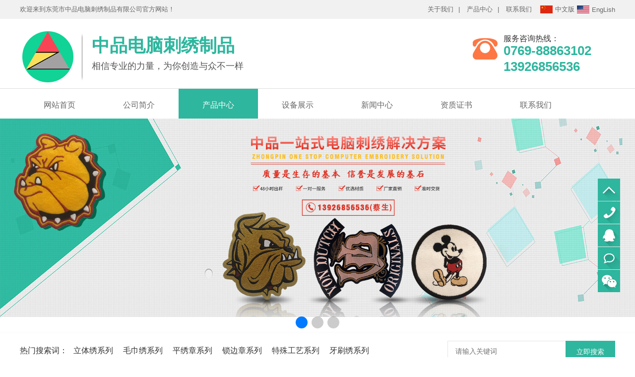

--- FILE ---
content_type: text/html; charset=utf-8
request_url: http://dgzpcx.com/?products_14/83.html
body_size: 6135
content:
<!DOCTYPE html PUBLIC "-//W3C//DTD XHTML 1.0 Transitional//EN" "http://www.w3.org/TR/xhtml1/DTD/xhtml1-transitional.dtd">
<html xmlns="http://www.w3.org/1999/xhtml">
<!--mobanhtml/mconnindex!#"-->
<head>
<meta http-equiv="Content-Type" content="text/html; charset=utf-8" />
<title>立体绣系列4-立体绣系列-牙刷绣，绣花章，毛巾绣，电脑刺绣，东莞市中品电脑刺绣制品有限公司-</title>
<meta name="keywords" content="牙刷绣，绣花章，毛巾绣，电脑刺绣，东莞市中品电脑刺绣制品有限公司">
<meta name="description" content="东莞市中品电脑刺绣制品有限公司(原东莞中原第二电脑绣品厂有限公司）主营牙刷绣，绣花章，毛巾绣，电脑刺绣等业务，现有田岛及百灵达进口绣花机20台，其中特种绣花机10台，平绣机10台。配套汽管烫胶机2台，半自动压烫机2台，自动追踪激光机6台，验针机1台，锁边机1台，折边机2台，设备配套完整。">
<!--mobanhtml/mindexcn!@#"-->
<!--"css"-->

                
                <link charset="utf-8" href="/template/cn/static/css/indexcss.css" rel="stylesheet" type="text/css"  />
                <script language="JavaScript" type="text/javascript" src="/template/cn/static/js/indexjs.js"></script>
                <link href="/template/cn/static/css/headcss.css" rel="stylesheet" type="text/css" />
                <link href="/template/cn/static/css/style.css" rel="stylesheet" type="text/css" />
         
</head>

<body onload="themax();init();">
<!--mobanhtml/mhead!@#"-->
<link href="/template/cn/static/css/allbag.css" rel="stylesheet">



<!--顶部-->
        
    <style>
        .ht-top {background: #f1f1f1;padding:10px 0px;}
        .ht-top-main{width: 1200px;margin: 0px auto;display: flex;justify-content: space-between}
        .ht-top-right span{margin: 0px 10px;}
        .ht-top-right a:hover{color:#2eb69e}
        .head_t span{font-weight: bold;}
        .head_t {width: 225px;}
        .ht-top-right{
            display: flex;
        }
        .ht-top-right-yuyan{
            margin-left: 12px;
            display: flex;
            align-items: center;
            justify-content: center;
        }
        .ht-top-right-yuyan a{
            display: flex;
            align-items: center;
        }
        .ht-top-right a img{
            margin:0px 5px 0px 5px;
        }
    </style>
 <div class="ht-top">
            <div class="ht-top-main">
                <p>欢迎来到东莞市中品电脑刺绣制品有限公司官方网站！</p>
                <div class="ht-top-right">
                        <div class="ht-top-right-nav">
                            
                            <a href="/?aboutus/">关于我们</a><span>|</span>
                            
                            
                            <a href="/?product/">产品中心</a><span>|</span>
                            
                            
                            <a href="/?contact/">联系我们</a>
                            
                        </div>
                        <div class="ht-top-right-yuyan">
                            <a href="/?p=/Do/area&lg=cn"><img src="/template/cn/static/images/cn_ico.jpg" width="25px" alt=""> 中文版</a>
                             <a href="/?p=/Do/area&lg=en"><img src="/template/cn/static/images/en_ico.jpg" width="25px" alt=""> EngLish</a>
                        </div>
                </div>
            </div>
    </div>

<!---抬头--->
<div id="head_bg">
    <div class="head box">
<div class="head_l fl"><a href="/"><img src="/static/upload/image/20191225/1577242361732219.png" alt="东莞市中品电脑刺绣制品有限公司" /></a></div>
<div class="head_w fl"><p>中品电脑刺绣制品</p>
<span>相信专业的力量，为你创造与众不一样</span></div>
<div class="head_t fr"><p>服务咨询热线：</p>
<span>0769-88863102 <br />
    13926856536</span>
</div>

    </div>
</div>
<div class="clear"></div>




<!---导航--->
<div class="nav_bg">
    <div id="nav" class="box">
        <ul>
            <li  style="background:none;" ><a href="/">网站首页</a></li>
            
            <li ><a href="/?aboutus/">公司简介</a></li>
            
            <li class="a_nav"><a href="/?product/">产品中心</a></li>
            
            <li ><a href="/?list_20/">设备展示</a></li>
            
            <li ><a href="/?article/">新闻中心</a></li>
            
            <li ><a href="/?cases_36/">资质证书</a></li>
            
            <li ><a href="/?contact/">联系我们</a></li>
            
        </ul>

    </div>
</div>
<div class="clear"></div>


<!---幻灯片--->
<script type="text/javascript" src="/template/cn/static/js/jquery-1.7.2.min.js"></script>

    <link rel="stylesheet" href="/template/cn/static/css/swiper.min.css">
<script src="/template/cn/static/js/swiper.min.js"></script>
<div class="swiper-container swiper-container_banner">
    <style>
    .swiper-pagination-bullet {padding: 8px;}
    </style>
    <div class="swiper-wrapper ">
            
            <div class="swiper-slide">
                    <img src="/static/upload/image/20191224/1577175493114706.jpg" width="100%">
            </div>
            
            <div class="swiper-slide">
                    <img src="/static/upload/image/20210427/1619487540226543.jpg" width="100%">
            </div>
            
            <div class="swiper-slide">
                    <img src="/static/upload/image/20210427/1619487373835156.jpg" width="100%">
            </div>
                
    </div>
    <div class="swiper-pagination"></div>
  </div>
  <script>
  var mySwiper = new Swiper('.swiper-container_banner', {
            autoplay: {
            delay: 5000,//1秒切换一次
        },
        loop:true,
        pagination :{
        el: '.swiper-pagination',
        clickable :true,
    }
  })
  
    
        mySwiper.el.onmouseleave = function(){
        mySwiper.autoplay.start();
        }
        mySwiper.el.onmouseover = function(){
        mySwiper.autoplay.stop();
        }
  </script>



<!--搜索-->
    <div id="search_bg">
        <div id="search" class="box">
    
            <div class="search_01">
                <div class="fl"></div><span>热门搜索词：</span>
                
                <a href="/?products_14/" title="立体绣系列">立体绣系列</a>
                
                <a href="/?products_15/" title="毛巾绣系列">毛巾绣系列</a>
                
                <a href="/?products_16/" title="平绣章系列">平绣章系列</a>
                
                <a href="/?products_17/" title="锁边章系列">锁边章系列</a>
                
                <a href="/?products_18/" title="特殊工艺系列">特殊工艺系列</a>
                
                <a href="/?products_19/" title="牙刷绣系列">牙刷绣系列</a>
                
            </div>
    
    
            <div class="search-d fr">
                <form  action="/?search/"  method="get">
                    <div class="search-bg">
                        <input name="keyword" id="infoname" class="search-bgp" placeholder="请输入关键词"  required/></div>
    
                    <div class="search-i"><input  type="submit" class="search-ip" alt="搜索" value="立即搜索" /></div>
                    <script>
                        document.onreadystatechange = loadFromCookie;
    
                        function loadFromCookie() {
                            if (document.readyState == "complete") {
                                var reg = /key_word=([^;]+)/img;
                                var mc = reg.exec(document.cookie);
                                if (mc && mc.length >= 1) document.getElementById("infoname").value = decodeURIComponent(mc[1]);
                            }
                        }
    
                    </script>
                </form>
            </div>
    
        </div>
        <div class="clear"></div>
    </div>
    
    <div class="clear"></div>
<div class="clear"></div>


    <div class="container">
        <div class="left-div">
            <div class="left-nav">
                <div class="left-title">
                        <h3>新闻资讯</h3>
                        <p></p>
                </div>
                <ul>
                    
                    <li><a href="/?company/" title="公司动态">公司动态</a></li>
                    
                    <li><a href="/?industry/" title="行业动态">行业动态</a></li>
                    
                    <li><a href="/?news_13/" title="常见问题">常见问题</a></li>
                    
                </ul>
            </div>
            <div class="lianxi">
        <div class="left-title">
                <h3>联系我们</h3>
                <p></p>
        </div>
    <ul>
        <li><img src="/template/cn/static/images/lianxi.jpg" width="100%" alt=""></li>
        <li>地址：广东省东莞市沙田镇杨公洲村猴皇洲东路5号</li>
        <li>服务热线：0769-88863102 / 0769-88863103</li>
        <li>联系电话：13926856536</li>
        <li>联系人：蔡先生</li>
        <li>邮箱：cyemb2005@126.com</li>
    </ul>
</div>
        </div>
        <style>
            .procontent{padding: 20px;}
            .pro-top {display: flex;justify-content: space-between;width: 80%;margin: 0px auto;margin-top: 30px;}
            .pro-top-left {width: 40%;}
            .pro-top-left img{border: 1px solid #ddd}
            .pro-top-right{width: 55%}
            .pro-top-right h3{font-size: 18px;color:#232323;padding-bottom: 8px;}
            .pro-top-right p{line-height: 2;border-top: 1px solid #ddd;border-bottom: 1px solid #ddd;padding:6px 0px;margin-bottom: 25px;}
            .pro-top-right a{background: #2eb69e;color:#fff;padding: 8px 25px;font-size: 15px;}
            .pro-top-right a:hover{background: #f85115}
            .pro-xq {margin-top:60px;border-bottom: 1px solid #999;padding-bottom: 5px;}
            .pro-xq span{color:#fff;background: #999;padding: 6px 15px;}
            .pro-cont {padding-top: 25px;font-size: 15px;line-height: 2}
            .pro-cont img{max-width: 100%!important}
        </style>
        <div class="right-div">
            <div class="procontent">
                <div class="pro-top">
                    <div class="pro-top-left">
                        <img src="/static/upload/image/20191225/1577240397449042.jpg" width="100%" alt="">
                    </div>
                    <div class="pro-top-right">
                        <h3>立体绣系列4</h3>
                        <p>
                                公司业务主要涉及手袋、服装、帽子、鞋片、毛巾绣、立体绣、空心绣、牙刷绣、绣花章等，我司秉承以“质量求生存，以信誉求发展”的经营理念，-直以创新、求实、高效的企业文化为指导方针为各客户服务
                        </p>
                        <a href="tencent://message/?v=1&amp;uin=88886666&amp;site=qq&amp;menu=yes" target="_blank">立即咨询</a>
                    </div>
                </div>
                <div class="pro-xq">
                    <span>产品详情</span>
                </div>

                <div class="pro-cont">
                    <p style="text-align:center"><img src="/static/upload/image/20191225/1577240397449042.jpg"/></p><p><br/></p>
                </div>
            </div>
        </div>
    </div>


<!--mobanhtml/copy!@#"-->
    ﻿

<div class="footWrap">
        <div class="footer box">
            <div class="f_left fl">
                <div class="f_wz fl">东莞市中品电脑刺绣制品有限公司<em></em>版权所有@2019<br> 地 址：广东省东莞市沙田镇杨公洲村猴皇洲东路5号<br>服务热线：0769-88863102  / 0769-88863103<br>
                    联系电话：13926856536&nbsp;&nbsp;&nbsp;联系人：蔡先生 <br>
                    联系邮箱：cyemb2005@126.com
    
                </div>
            </div>
            <div class="f_nav fl">
                <h3>底部导航 <i>Bottom navigation</i></h3>
                <p>
                    
                    <a href="/?aboutus/" title="公司简介">公司简介</a>
                    
                    <a href="/?product/" title="产品中心">产品中心</a>
                    
                    <a href="/?list_20/" title="设备展示">设备展示</a>
                    
                    <a href="/?article/" title="新闻中心">新闻中心</a>
                    
                    <a href="/?cases_36/" title="资质证书">资质证书</a>
                    
                    <a href="/?contact/" title="联系我们">联系我们</a>
                    
                </p>
            </div>
            <div class="f_code fr">  <span><em><img src="/static/upload/image/20191225/1577265647700347.jpg" alt="扫码微信咨询" title="扫码微信咨询"></em><i>扫码微信咨询</i></span> </div>
        </div>
    </div>
    
    <div class="foot_b">
        <div class="box">
            <div class="fl">*本站相关网页素材及相关资源均来源互联网，如有侵权请速告知，我们将会在24小时内删除*  网站备案号：【<A href="https://beian.miit.gov.cn/" target="_blank">粤ICP备19160471号</A>】</div>
            <div class="fr">技术支持：<a title="源友网络·企业网站定制" href="http://www.gdyywl.com/" target="_blank">源友网络·企业网站定制</a></div>
        </div>
    </div>
    
    
    <div class="qqkefu">
        <ul>
            <li class="top" _vimium-has-onclick-listener=""></li>
            <li class="qq_phone" id="140"><a href="#"><b></b>0769-88863102</a></li>
                    <li class="qq_czaa qq_ku" id="120"><a href="tencent://message/?v=1&amp;uin=88886666&amp;site=qq&amp;menu=yes"><b></b>QQ咨询</a></li>
                    
                    <li class="qq_czaa qq_ms" id="110"><a href="/?gbook/"><b></b>立即联系</a></li>
                    
            <li class="qq_czb">
                <b></b>
                <div class="erweima" style="display: none;">
                                    <p><img src="/static/upload/image/20191225/1577265647700347.jpg"> 扫码微信咨询</p>
                                    <i class="arrow3"></i>
                </div> </li>
             
        </ul>
    </div>
    
    <script>
    $(function () {
        $(".qqkefu .top").click(function(){
            $("html,body").animate({"scrollTop":0}, 1000);
        })
        $(window).scroll(function () {
            var scrollTop = document.body.scrollTop;
    //        if(scrollTop>78){
    //            $(".top").css({"opacity":"0.95","filter":"alpha(opacity=95)"})
    //        }else{
    //            $(".top").css({"opacity":"1","filter":"alpha(opacity=100)"})
    //        }
        })
    
        //QQ
        $(".qq_czaa").hover(function(){
            var idw=this.id;
            if(navigator.appName == "Microsoft Internet Explorer" && navigator.appVersion .split(";")[1].replace(/[ ]/g,"")=="MSIE7.0")
            {
                $(this).stop(true,false).animate({width:idw,"left":"-65px"}, 300);
            } else{
                $(this).stop(true,false).animate({"width":"120px"}, 300);
            }
        },function(){
            if(navigator.appName == "Microsoft Internet Explorer" && navigator.appVersion .split(";")[1].replace(/[ ]/g,"")=="MSIE7.0")
            {
                $(this).stop(true,false).animate({"width":"45px","left":"0"}, 300);
            } else{
                $(this).stop(true,false).animate({"width":"45px"}, 300);
            }
        })
        $(".qq_phone").hover(function(){
            var idw=this.id;
            if(navigator.appName == "Microsoft Internet Explorer" && navigator.appVersion .split(";")[1].replace(/[ ]/g,"")=="MSIE7.0")
            {
                $(this).stop(true,false).animate({width:idw,"left":"-95px"}, 300);
            } else{
                $(this).stop(true,false).animate({"width":"160px"}, 300);
            }
        },function(){
            if(navigator.appName == "Microsoft Internet Explorer" && navigator.appVersion .split(";")[1].replace(/[ ]/g,"")=="MSIE7.0")
            {
                $(this).stop(true,false).animate({"width":"45px","left":"0"}, 300);
            } else{
                $(this).stop(true,false).animate({"width":"45px"}, 300);
            }
        })
        $(".qq_czb").hover(function(){
            $(".erweima").stop(true,true).fadeIn();
        },function(){
            $(".erweima").stop(true,true).fadeOut();
        })
         $(".qq_app").hover(function(){
            $(".app").stop(true,true).fadeIn();
        },function(){
            $(".app").stop(true,true).fadeOut();
        })
    });
    
    </script>
<script src='/?p=/Do/visits/id/83' async='async'></script>
</body>
</html>


--- FILE ---
content_type: text/css
request_url: http://dgzpcx.com/template/cn/static/css/indexcss.css
body_size: 1101
content:

 <!--
                body {
            	background-color: #fff;
            





            background-position:top center;margin-left:0px;
            COLOR:#666;
            margin-top: 0px;margin-right: 0px;margin-bottom:0px;
            font-size: 13px;
            }
            A:link {
            FONT-SIZE: 13px;
            COLOR: #666;
            TEXT-DECORATION: none}
            A:visited {
            FONT-SIZE: 13px;
            COLOR: #666;
            TEXT-DECORATION: none}
            A:hover {
            FONT-SIZE: 13px;
            COLOR: #666;
            TEXT-DECORATION: none}
            


/*������ʽ��ʼ*/

            #webdh {
            text-align:center;
            vertical-align:middle;
            width: 1200px;
            height:px;
            margin: 0 auto;
            font-size: 13px;
            font-weight: normal;
            COLOR: ;
            
            	background-color: ;
            
            overflow:hidden;
            }
            #webdh A:link {FONT-SIZE: 13px;COLOR: ; TEXT-DECORATION: none}
            #webdh A:visited {FONT-SIZE: 13px;COLOR: ; TEXT-DECORATION: none}
            #webdh A:hover {FONT-SIZE: 13px;COLOR: ; TEXT-DECORATION: none}
            #copy {text-align:center;width:1200px;margin: 0 auto; line-height:150%;}
            .clear {clear:both; height:0; overflow:hidden; display:block;}
            .clearfix:after {clear:both; height:0; overflow:hidden; display:block; visibility:hidden; content:"."; }
            -->
            

/*�м����ݿ�ʼ*/

#bodycon {width:1200px;margin: 0 auto;}
#bodycon #left {float: left;width: px;

            	background-color: ;
            
}
#bodycon #center {float:left;width: 1200px;

            	background-color: ;
            
}
#bodycon #right {float:left;width: px;

            	background-color: ;
            
}
            
/*�м����ݽ���*/


/*��ϸ���ݿ�ʼ*/

            #bodycontent {width:1200px;
            margin: 0 auto;
            line-height:180%;text-align:center;}
            
/*��ϸ���ݽ���*/

                /*�����б�Ĭ����ʽ��ʼ*/
.shopmrsc:hover {
                                background-color: #f9f9f9;
}
.shopmrsc {
                                border-bottom: #efefef solid 1px;
    overflow: hidden;
    padding: 15px 5px;
}
.shopmrsc a {
                                float: left;
                                display: block;
                                height: 135px;
                                text-decoration: none;
                                position: relative;
}
.shopmrsc a:hover {
                                color: red;
                                text-decoration: none;
                            }
.xwlb_img {
	float:left;
    margin-right: 15px;
    width: 205px;
	height: 135px;
	background-color:#DBD9DA;
}
.xwlb_img img {
    max-width: 205px;
    max-height: 135px;
    display: table-cell;
}
.shopmrsc p {
    font-size: 16px;
    font-weight: bold;
    overflow: hidden;
    text-align: left;
    margin: 0 auto;
    border-bottom: none;
}
.shopmrsc p.xwlbbt {
    font-size: 16px;
    font-family: "Microsoft YaHei";
    font-weight: normal;
}
.shopmrsc p.xwlbnr {
    font-size: 14px;
    font-weight: normal;
    #height: 50px;
    line-height: 24px;
    margin-top: 7px;
    color: #999;
}
.shopmrsc p.xwlbsj {
    font-size: 14px;
    font-weight: normal;
    color: #787878;
    position: absolute;
    line-height: 20px;
    bottom: 0;
}
/*�����б�Ĭ����ʽ����*/

--- FILE ---
content_type: text/css
request_url: http://dgzpcx.com/template/cn/static/css/headcss.css
body_size: 1362
content:
/* 内页样式变量 */
.mianbxContent{background:url(../images/20190122204039_1981783774.png)no-repeat -10px center,url(../uploadfile/image/20190122/20190122204039_967834388.png) no-repeat right center;}/*小导航图片*/
.content_more_a_zdy{background:url(../images/20190122204040_224586414.png);}/*自定义新闻栏目图片*/
.shopmrsc a:hover,.products_pages_info a:hover,.dgweb_pages_info a:hover,.news_pages_info a:hover,.mianbxContent,.shopmrsc:hover p.xwlbbt，.pro_list_box_item_r_zdy a p:hover,.shopmrsc p.xwlbbt:hover .shopmrsc:hover a {color:#2eb69e!important;}/*文字颜色*/
.xwlb_img img:hover,.pro_list_box_item_l_zdy a:hover img,.products_pages_info:hover,.dgweb_pages_info:hover,.news_pages_info:hover{border-color:#2eb69e !important;}/*边框经过颜色*/
.pro_list_box_item_r_zdy{width:965px;} /*自定义新闻左边宽度*/
#bodycon{ padding-bottom: 20px;}  /*中间内容与头部和版权的距离*/



/*内页banner*/
.banner_com{ width:100%; height:350px; background:url(../images/20190122214205_1782820937.jpg) center; overflow:hidden;}
.banner_prod{ width:100%; height:350px; background:url(../images/20190122214223_1073367079.jpg) center; overflow:hidden;}
.banner_news{ width:100%; height:350px; background:url(../images/20190123151616_907791482.jpg) center; overflow:hidden;}
.banner_cont{ width:100%; height:350px; background:url(../images/20190123084622_1936077384.jpg) center; overflow:hidden;}
.banner_mess{ width:100%; height:350px; background:url(../images/20190122214411_1994723121.jpg) center; overflow:hidden;}



/* 内页导航 */
.mianbxContent{ background-color:#fff; border-bottom:solid #ccc 1px; line-height:40px !important; margin-bottom:20px !important; height:40px !important; width:100% !important; text-align: left!important; text-indent: 22px;font-size: 13px;}
.strong_title{display:none;}
.dgweb_pages_info{padding:20px 0!important;}




/*新闻中心*/
.xwlb_img img{border:1px solid #d1d1d1; width:205px!important; height:135px!important;}



/*内页新闻排版*/
.pro_list_box_item_zdy{float:left;text-align:left;border-bottom: #efefef solid 1px;padding: 15px 5px;}
.pro_list_box_item_zdy:hover{background-color: #f9f9f9;}
.pro_list_box_item_l_zdy{width:205px; height:135px; float:left;}
.pro_list_box_item_l_zdy a img {width: 205px; height:135px; border:1px solid #ccc;}
.pro_list_box_item_r_zdy{height:135px; margin-left:20px; float:left;}
.pro_list_box_item_r_zdy a p{height: 36px; color:#333; text-overflow: ellipsis; white-space:nowrap; overflow:hidden; font-size: 15px; border: none;}
.pro_list_box_item_r_zdy a div{color:#666; height:50px;}
.content_more_a_zdy{ width: 90px; height: 30px; display:block;  margin-top:20px;}
.pro_list_box_item_zdy{overflow:hidden;}
.xwlb_img img:hover,.pro_list_box_item_l_zdy a:hover img{border:1px solid #666;}



#center{margin-top:50px;}

--- FILE ---
content_type: text/css
request_url: http://dgzpcx.com/template/cn/static/css/style.css
body_size: 671
content:
.container {width: 1200px;margin: 50px auto;display: flex;justify-content: space-between}
.left-div {width: 20%;background: #fff;box-shadow: 0px 0px 10px rgba(0, 0, 0, 0.1)}
.right-div{width:77%;background: #fff;box-shadow: 0px 0px 10px rgba(0, 0, 0, 0.1)}
.container-div{background: #fff;padding: 20px 0px;}
.left-title h3{text-align: center;font-size: 16px;font-weight: bold;color:#333;}
.left-title p{width: 30px;height: 3px;background: #333;margin: 4px auto}
.left-title {padding-top: 20px;margin-bottom: 8px;}
.left-div > .left-nav > ul{width: 80%;margin: 0px auto;margin-top: 20px;}
.left-div > .left-nav > ul > li a{display: block;text-align: center;margin-bottom: 15px;border: 1px solid #ddd;padding: 10px 0px;transition: all 0.5s}
.left-div > .left-nav > ul > li a:hover{border: 1px solid #333}
.lianxi ul{width: 90%;margin: 0px auto;margin-top: 20px;}
.lianxi {padding-bottom: 20px;}
.lianxi ul li{line-height: 2}

.ht-page a , .page-status{   
    font-family: Georgia;
    line-height: 17px;
    margin: 0 5px;
    padding: 10px 15px;
    background: rgb(201, 201, 201);
    color: #fff;
    font-size: 14px; 
    border-radius: 4px;
    }
.ht-page a:hover {background:#2eb69e }
.ht-page {padding: 10px 0px}

--- FILE ---
content_type: text/css
request_url: http://dgzpcx.com/template/cn/static/css/allbag.css
body_size: 8242
content:
@charset "utf-8";
/*样式初始化及公共样式部分lpm*/
body{color:#666; font-size:13px; margin:0 auto; min-width:1200px; background-color:#fff;font-family: "Microsoft YaHei", "黑体", "宋体", sans-serif;}
.box{width:1200px; height:auto; margin:0 auto;} 
.cp a:hover img{ border:1px solid #ff6c02; padding:2px; background:#fff;}
.cp img{border:1px solid #C1C1C1; padding:2px;  background:#fff;}
a{color:#666;text-decoration:none;}   
a:hover{text-decoration:none;}
div,ul,li,span,p,img,h1,h2,h3,h4,h5,h6,dl,dt,dd,i{margin:0px; padding:0px;}
ol, ul, li {list-style: none;}
i,em{font-style: normal;}
h1, h2, h3, h4, h5, h6 {font-weight: normal;}
img {border: none;vertical-align: middle;}
table {border-collapse: collapse;}
html {overflow-y: scroll;}
.clear{clear: both; height:0px; overflow:hidden;}
.fl{float:left;} 
.fr{float:right;} 
.en{font-family:Arial, Helvetica, sans-serif; text-transform:uppercase; font-weight:normal;}
.clearfix:before,.clearfix:after {content: " ";display: inline-block;height: 0;clear: both;visibility: hidden;}
.clearfix {*zoom: 1;}
.boxsize{-webkit-box-sizing: border-box; box-sizing: border-box;}/*百分比布局*/


#copy{ display:none;}/*隐藏后台自带版权DIVlpm*/
.top10{padding-top:10px;}
.top20{padding-top:20px;}
.top30{padding-top:30px;}
.top40{padding-top:40px;}
.top50{padding-top:50px;}
.top60{padding-top:60px;}
.top70{padding-top:70px;}
.top80{padding-top:80px;}
.top90{padding-top:90px;}


/*顶部*/
#top_bg{width: 100%;height: 35px;background:#fff;border-bottom: 1px solid #ddd;}
.top_l{font-size: 14px;line-height: 35px;color: #999999;}
.top_r a{display: block;width: 100px;height: 35px;float: right;border-left: 1px solid #ddd;font-size: 13px;line-height: 13px;color: #666;line-height: 35px;text-indent: 37px;}
.top_r a.a1{border-right: 1px solid #ddd;background: url(../images/20190122094815_1780006212.jpg) no-repeat 14px center;}
.top_r a.a2{background: url(../images/20190122094815_1398465715.jpg) no-repeat 14px center;}
.top_r a.a3{background: url(../images/20190122094815_351421072.jpg) no-repeat 14px center;}
.top_r a:hover{color: #2eb69e;}



/*抬头*/
#head_bg{width: 100%;height: 140px;background:#fff;}
.head_l{margin-top: 24px;}
.head_w{margin-left: 15px;}
.head_w p{font-size: 36px;line-height: 36px;color:#2eb69e;font-weight: bold;margin-top: 36px;}
.head_w span{display: block;font-size: 18px;line-height: 18px;color: #555;margin-top: 14px;}
.head_t{width: 196px;padding-left: 62px;background: url(../images/20190122100811_1364593313.jpg) no-repeat left 7px;margin-top: 32px;}
.head_t p {font-size: 16px;line-height: 16px;color: #333;}
.head_t span{font-size: 26px;line-height: 32px;color: #2eb69e; }





/*导航*/
.nav_bg{width:100%; height: 60px; margin:0 auto;border-top: 1px solid
#ddd;} 
#nav{width:1200px; height:60px; margin:0 auto; line-height:65px;}
#nav li{width:160px; height:60px; float:left; text-align:center;}
#nav li a{font-size:16px; color:#666; display:block; width:160px; text-decoration:none; height:60px; text-align:center;}
#nav li a:hover{ color:#fff; background:#2eb69e;}
#nav .a_nav a{color:#fff; background:#2eb69e; }






/*幻灯片*/
.banner_box,.banner_box .bd li{height:550px;}
.banner_box .banner-btn a.prev,.banner_box .banner-btn a.next{top:220px;background-image:url(../images/20190122101853_1201515542.png);}
.banner_box .hd ul li.on{background:#2eb69e;}
.banner_box{min-width:1200px;position:relative;overflow:hidden;}
.banner_box .bd{ width:100% !important;}
.banner_box .bd li{width:100%;background-position: center;background-repeat: no-repeat;}
.banner_box .bd li a{display:block;background-size:auto;width:100% !important; height:100% !important;}
.banner-btn a{display:block;width:49px;height:104px;position:absolute;filter:alpha(opacity=0);-moz-opacity:0;-khtml-opacity:0;opacity:0;-webkit-transition: 0.3s all ease-in-out;transition:0.3s all ease-in-out}
.banner-btn a.prev{left:-54px;background-repeat:no-repeat;background-position:0 0;} 
.banner-btn a.next{right:-54px;background-repeat:no-repeat;background-position:-49px 0;}
.banner_box:hover .banner-btn a.prev{ left:54px; filter:alpha(opacity=40); -moz-opacity:.4; -khtml-opacity:.4; opacity:.4; }
.banner_box:hover .banner-btn a.next{ right: 54px; filter:alpha(opacity=40); -moz-opacity:.4; -khtml-opacity:.4; opacity:.4; }
.banner_box .banner-btn a.prev:hover,.banner_box:hover .banner-btn a.next:hover{filter:alpha(opacity=80); -moz-opacity:.8; -khtml-opacity:.8; opacity:.8;}
.banner_box .hd {position:absolute;bottom:20px;width: 100%;display: block;}
.banner_box .hd ul{ text-align: center}
.banner_box .hd ul li{ width:20px; height:10px; border-radius :20px; text-indent:-9999px; background:#ccc; cursor:pointer; display:inline-block; margin:0 5px; -webkit-transition: 0.3s all ease-in-out; transition:0.3s all ease-in-out}
.banner_box .hd ul li.on{ width: 32px; }



.banner_n,.banner_n .bd li{height:350px;}
.banner_n .banner-btn a.prev,.banner_n .banner-btn a.next{top:110px;background-image:url(../images/20190122101853_1201515542.png);}
.banner_n .hd ul li.on{background:#2eb69e;}
.banner_n{min-width:1200px;position:relative;overflow:hidden;}
.banner_n .bd{ width:100% !important;}
.banner_n .bd li{width:100%;background-position: center;background-repeat: no-repeat;}
.banner_n .bd li a{display:block;background-size:auto;width:100% !important; height:100% !important;}
.banner-btn a{display:block;width:49px;height:104px;position:absolute;filter:alpha(opacity=0);-moz-opacity:0;-khtml-opacity:0;opacity:0;-webkit-transition: 0.3s all ease-in-out;transition:0.3s all ease-in-out}
.banner_n .banner-btn a.prev{left:-54px;background-repeat:no-repeat;background-position:0 0;} 
.banner_n .banner-btn a.next{right:-54px;background-repeat:no-repeat;background-position:-49px 0;}
.banner_n:hover .banner-btn a.prev{ left:54px; filter:alpha(opacity=40); -moz-opacity:.4; -khtml-opacity:.4; opacity:.4; }
.banner_n:hover .banner-btn a.next{ right:54px; filter:alpha(opacity=40); -moz-opacity:.4; -khtml-opacity:.4; opacity:.4; }
.banner_n .banner-btn a.prev:hover,.banner_n:hover .banner-btn a.next:hover{filter:alpha(opacity=80); -moz-opacity:.8; -khtml-opacity:.8; opacity:.8;}
.banner_n .hd {position:absolute;bottom:20px;width: 100%;display: block;}
.banner_n .hd ul{ text-align: center}
.banner_n .hd ul li{ width:20px; height:10px; border-radius :20px; text-indent:-9999px; background:#ccc; cursor:pointer; display:inline-block; margin:0 5px; -webkit-transition: 0.3s all ease-in-out; transition:0.3s all ease-in-out}
.banner_n .hd ul li.on{ width: 32px; }








/*搜索*/

#search_bg {width: 100%;height: 70px;box-shadow: 0px 5px 10px rgba(0, 0, 0, 0.1)}
#search_bgn{ width: 100%;height: 70px;background: #fff;position: absolute;top: 587px;box-shadow: 0 1px 25px rgba(0,0,0,0.1);}
#search {width: 1200px;height: auto;margin: 0 auto;line-height: 70px;}
.search_01 {float: left;}
.search_01 .fl { margin-top: 12px;}
.search_01 span {color: #333;font-size: 16px;line-height: 60px;}
.search_01 a {font-size: 16px;color: #333;margin: 8px;}
.search_01 a:hover {font-size: 16px;color: #2eb69e;}
.search-d {margin-top: 15px;}
.search-bgp {width: 220px;height: 40px;font-size: 14px;line-height: 40px;padding-left: 15px;color: #5a5a5a;background: none;outline: none;border: 1px solid #e4e4e4;border-right: none;padding-top: 0px!important;padding-bottom: 0px!important;}
.search-ip {width: 100px;height: 42px;background: #2eb69e;border: none;cursor: pointer;font-size: 14px;line-height: 42px;color: #fff;text-align: center;}
.search-bg {float: left;overflow: hidden;}
.search-i {float: left;overflow: hidden;}






/*产品*/
#prod_bg{width: 100%;height: auto;padding-top: 60px;margin-bottom: 50px;}

.prod_l{width: 280px;}
.prod_lt{width: 280px;height: 130px;background: url(../images/20190122104241_1965836694.jpg) no-repeat center;}
.prod_lt p{font-size: 31px;line-height: 31px;color: #fff;font-weight: bold;text-align: center;padding-top: 36px;}
.prod_lt span{display: block;font-size: 17px;line-height: 17px;color: #fff;text-align: center;margin-top: 12px;text-transform: uppercase;background: url(../images/20190122104735_1772556488.png) no-repeat center;}

.prod_ld {background: url(../images/20190122105207_1597970017.jpg) no-repeat center;width: 280px;height: 177px;}
.prod_ld p{font-size: 18px;line-height: 18px;color: #fff;padding-top: 77px;padding-left: 42px;}
.prod_ld span{display: block;padding-left: 42px;font-size: 26px;line-height: 30px;color: #fff;margin-top: 8px;font-weight: bold;}




.prod_lm{border: 1px solid #d6d4d4;padding-top: 10px;padding-bottom: 20px;}
.prod_lm > table > tbody > tr > td{display: block;height: 66px;}
.prod_lm > table > tbody > tr > td a{display: block;border-bottom: 1px solid #d6d4d4;width: 254px;font-size: 16px;color: #333;line-height: 65px;text-indent: 39px;background:url(../images/20190122154519_77409128.jpg)no-repeat 11px center,url(../uploadfile/image/20190122/20190122154519_238480455.jpg) no-repeat 210px center;margin: 0 auto;-webkit-transition: all ease .4s;transition: all ease .4s;}
.prod_lm > table > tbody > tr > td:hover a{color:#2eb69e;background:url(../images/20190122154815_689798188.jpg)no-repeat 11px center,url(../uploadfile/image/20190122/20190122154815_1350617234.jpg) no-repeat 210px center;}



.prod_r{width: 880px;}
.prod_rt{height: 40px;background: url(../images/20190122110538_1641320544.jpg) no-repeat center bottom;}
.prod_rt p{font-size: 20px;line-height: 40px;color: #333;font-weight: bold;float: left;}
.prod_rt span{font-size: 14px;line-height: 40px;color: #666;display: block;float: left;margin-left: 10px;}
.prod_rt a{display: block;font-size: 16px;line-height: 40px;float: right;color: #333;}




.prod_rd  table{margin-top: 20px;}
.prod_rd  table > tbody > tr{display: block; width: 880px;}
.prod_rd  table > tbody > tr > td {display: block; position: relative;width: 280px;height: 210px;float: left;padding-left: 0px!important;margin: 0 5px;margin-bottom: 20px;border: 1px solid #f1f1f1;}
.prod_rd  table > tbody > tr > td a{display: block;position: relative;width: 280px;height: 210px;overflow: hidden;}
.prod_rd  table > tbody > tr > td a img{-webkit-transition: all ease 0.4s;transition: all ease 0.4s;}
.prod_rd  table > tbody > tr > td span{display: block;position: absolute;bottom: 0px;width: 280px;height: 50px;background: rgba(0,0,0,0.4);transition: all 0.5s ease;-webkit-transition: all 0.5s ease;}
.prod_rd  table > tbody > tr > td span a{font-size: 16px;line-height: 50px;color: #fff;}
.prod_rd  table > tbody > tr > td > br{display: none;}
.prod_rd  table > tbody > tr > td:hover span{background: rgba(253,119,69,0.8);}
.prod_rd  table > tbody > tr > td:hover  a img{-webkit-transform: scale(1.1);transform: scale(1.1);}



/*广告条*/
#banner1_bg{width: 100%;height: 200px;background:url(../images/20190122111206_2066080548.jpg) no-repeat center;}
.banner1 p{font-size: 32px;line-height: 32px;color: #fff;padding-top: 42px;padding-left: 20px;}
.banner1 span{display: block;font-size: 16px;line-height: 16px;color: #fdc8b4;margin-top: 15px;padding-left: 20px;}
.banner1 a{display: block;width: 160px;height: 40px;border: 1px solid #fff;border-radius: 21px;background: url(../images/20190122111738_1376542283.png) no-repeat 31px center;font-size: 16px;line-height: 40px;color: #fff;text-indent: 66px;margin-left: 20px;margin-top: 24px;}





/*优势*/
#adv_bg{width: 100%;height: auto;background:#fff;}
.adv_d1{width: 100%;height: 705px;background:#f1f1f1;}
.adv_t em{display: block; padding-top: 106px;font-size: 35px;line-height: 35px;color: #333;text-align: center;}
.adv_t p{font-size: 24px;line-height: 24px;color: #2eb69e;text-align: center;margin-top: 15px;background: url(../images/20190122112839_742764503.png) no-repeat center;}
.adv_t span{display: block; font-size: 12px;line-height: 12px;color: #666;text-transform: uppercase;text-align: center;margin-top: 6px;}


.adv_w{padding-left: 77px;width: 462px;}
.adv_w span{display: block;font-size: 14px;line-height: 14px;color: #333;text-transform: uppercase;}
.adv_w span b{font-size: 29px;line-height: 30px;color: #333;font-weight: bold;padding-right: 5px;}
.adv_w em{display: block;font-size: 24px;line-height: 24px;color: #333;width: 462px;margin-top: 10px;padding-bottom: 16px;background: url(../images/20190122114855_1639427724.png) no-repeat center bottom;margin-bottom: 15px;}
.adv_w p{font-size: 15px;line-height: 28px;color: #222;margin-bottom: 14px;background: url(../images/20190122115323_1930700669.png) no-repeat left 10px;padding-left: 20px;}

.adv_w1{background: url(../images/20190122115640_1191342830.png) no-repeat left top;margin-top: 130px;margin-left: 0px;}
.adv_w2{background: url(../images/20190122115640_1662468378.png) no-repeat left top;margin-top: 74px;margin-left: 80px;}
.adv_w3{background: url(../images/20190122115640_215869832.png) no-repeat left top;margin-top: 74px;margin-left: 0px;}
.adv_w4{background: url(../images/20190122115640_393404836.png) no-repeat left top;margin-top: 120px;margin-left: 656px;}

.adv_d2{width: 100%;height: 380px;overflow: hidden;}
.adv_d3{width: 100%;height: 769px;overflow: hidden;}





/*服务*/
#ser_bg{width: 100%;height:441px;background:url(../images/20190122140656_358701137.jpg) no-repeat center;}
.ser em{display: block;font-size: 16px;line-height: 16px;color: #666;text-align: center;padding-top: 82px;}
.ser_d{margin-top: 45px;}
.ser_d li{display: block; float: left;width: 294px;margin-right: 8px;}
.ser_d li.li01{margin: 0px;}
.ser_d li p{width: 156px;height: 54px;background: #fff;border-radius: 27px;-webkit-box-shadow: 1px 1px 8px #000;box-shadow: 0 0 6px #ccc;font-size: 16px;line-height: 54px; color: #333;text-align: center;position: relative;margin: 0 auto;}
.ser_d li p:after{display: block;content: "";width: 0;height: 0;border: 7px solid transparent;border-top: 7px solid #fff;position: absolute;bottom: -14px;left: 72px;}
.ser_d li span{display: block;margin-top: 26px;width: 200px;height: 104px;background: #fff;padding: 0px 47px;padding-top: 34px;font-size: 14px;line-height: 26px;color: #333;}
.ser_d li:hover{cursor: pointer;}
.ser_d li:hover p{background: #d9072c;color: #fff;-webkit-box-shadow:none;box-shadow:none;}
.ser_d li:hover p:after{border-top: 7px solid #d9072c;}
.ser_d li:hover span{background: #d9072c;color: #fff;}




/*简介*/
#com_bg{width: 100%;height: auto;background:#fff;}
.com_t p{font-size: 38px;line-height: 38px;color: #333;text-align: center;padding-top: 50px;}
.com_t i{display: block;width: 68px;height: 2px;background: #d9072c;margin: 0 auto;margin-top: 18px;margin-bottom: 14px;}
.com_t span{display: block; font-size: 20px;line-height: 20px;color: #333;text-transform: uppercase;text-align: center;}
.com_d{background: url(../images/20190122144534_666838141.jpg) no-repeat center;height: 461px;margin-top: 24px;overflow: hidden;}
.com_d em{display: block;font-size: 34px;line-height: 34px;color: #fff;margin: 93px 0 0 500px;}
.com_d span{display: block; font-size: 14px;line-height: 14px;color: #fff;font-family:Arial, Helvetica, sans-serif; text-transform:uppercase; font-weight:normal;margin: 6px 0 65px 500px;}
.com_d p{font-size: 15px;line-height: 32px;color: #666;text-indent: 2em;width: 575px;margin-left: 612px;}
.com_d a{display: block;margin-top: 26px;width: 130px;height: 34px;border: 1px solid #d9072c;background: #fff;color:#d9072c;font-size: 15px;line-height: 34px;text-align: center;margin-right: 22px;float: left;border-radius: 18px;}
.com_d a.on{margin-left: 612px;border: 1px solid #2eb69e;background: #2eb69e;color:#fff;}
.com_m p{font-size: 24px;line-height: 24px;color: #333;text-align: center;background: url(../images/20190122150526_291986253.png) no-repeat center;margin-top: 40px;margin-bottom: 30px;font-weight: bold;}

.com_d a:hover{color: #2eb69e;border: 1px solid #2eb69e;}
.com_d a.on:hover{border: 1px solid #d9072c;background: #d9072c;color:#fff;}



#case_m{margin-bottom: 50px;position: relative;}
#case_m  table tbody tr,#case_m table  tbody  tr  td{display:block;}
#case_m table  tbody  tr  td{width:300px;float:left;padding-left:0px!important;}
#case_m > table > tbody > div > tr td a{display:block;width:280px;position: relative;overflow: hidden;}
#case_m > table > tbody > div > tr td a img{-webkit-transition: all ease 0.4s;transition: all ease 0.4s;}
#case_m > table > tbody > div > tr td br {display: none;}
#case_m > table > tbody > div > tr td div{padding-top: 0px!important;width:300px;}
#case_m > table > tbody > div > tr td div a{height: 45px;border-bottom: 2px solid #ccc;text-align: center;line-height: 45px;font-size: 15px;color: #666;width: 280px;margin: 0 auto;}
#case_m > table > tbody > div > tr td:hover a img{-webkit-transform: scale(1.1);transform: scale(1.1);}
#case_m> table > tbody > div > tr td:hover div a{border-bottom: 2px solid   #2eb69e;color:#2eb69e;}
#case_m .next{background: url(../images/20190122170446_1755274481.jpg) no-repeat center;width: 32px;height: 36px;position: absolute;left: -8px;top:86px;cursor: pointer; }
#case_m .prev{background: url(../images/20190122170446_778245363.jpg) no-repeat center;width: 32px;height: 36px;position: absolute;right: -8px;top:86px;cursor: pointer; }










/*新闻中心*/

.news_row1 .news_row1_t{ font-size: 26px; line-height: 40px; color: #fff; padding: 30px 40px 110px; background:#2eb69e;  display: block; width: 130px; text-align: center; float: left; }
.news_row1 .news_row1_t .en{ font-size: 12px; line-height: 30px; display: block; font-weight: 100; }

.news_row1 .news_div { float: right; width: 990px; height: 210px; }
.news_row1 .news_div_item { position: relative; height: 210px; width: 100%; }
.news_row1 .news_div_item .news_div_item_date { display: block; width: 160px; position: absolute; bottom: 30px; padding: 25px; text-align: center; line-height: 30px; height: 30px; left: -210px; }
.news_row1 { width: 100%; height: 210px; position: relative; }
.news_row1 .news_div_item .news_div_item_date > div { display: inline-block; color: #fff; font-size: 24px; font-family: arial; line-height: 30px; }
.news_row1 .news_div_item .news_div_item_date > div.news_div_item_year { display: block; font-size: 16px; position: absolute; bottom: 0; width: 100%; text-align: center; left: 0; font-weight: 100; line-height: 20px; }


.news_row1 .news_div_item_content { float: right; width: 520px; padding: 40px; background: #555; height: 130px; position: relative; }
.news_row1 .news_div_item_a:after { content: 'More'; font-family: arial; font-size: 14px; font-weight: 100; position: absolute; bottom: 40px; color: #2eb69e; border: 1px solid #2eb69e; padding: 0 25px; border-radius: 50px; line-height: 26px; left: 40px; background: url(../images/20190122151300_940274313.png) no-repeat 120px center; -webkit-transition:0.3s all ease-in-out; transition:0.3s all ease-in-out; }
.news_row1 .news_div_item:hover .news_div_item_a:after{ background-position: 70px center; padding: 0 55px 0 25px; }
.news_row1 .news_div_item_body { color: #999; font-size: 14px; line-height: 25px; display: block; height: 50px; }
.news_row1 .news_div_item_a { display: block; line-height: 25px; color: #fff; font-size: 22px; padding-bottom: 15px; white-space: nowrap; overflow: hidden; text-overflow: ellipsis; }
.news_row1 .news_div_item_pic { float: left; width: 390px; height: 210px; overflow: hidden; position: relative; }
.news_row1 .news_div_item_pic a, .news_row1 .news_div_item_pic a img { display: block; width: 100%; height: auto; }
.news_row1 .news_div_item_pic a img { position: absolute; bottom: 0; left: 0; }


.news_row2 .divdgweb_new_div, .news_row2 .news_div { padding: 25px 20px; height: 250px; font-weight: normal; width: 560px; float: left; background: #fff; }
.news_row2 .news_div_item, .news_row2 .divdgweb_new_div_item { position: relative; padding: 6px 0; height: 40px; overflow: hidden; -webkit-transition: 0.3s all ease; transition: 0.3s all ease; border-bottom: 1px solid #f5f5f5; }
.news_row2 .news_div_item:nth-last-child(1), .news_row2 .divdgweb_new_div_item:nth-last-child(1){ border-bottom: 0 none !important; }
.news_row2 .divdgweb_new_div_item_date, .news_row2 .news_div_item_date { position: absolute; right: 20px; top: 17px; -webkit-transition: 0.3s all ease; transition: 0.3s all ease; }
.news_row2 .divdgweb_new_div_item_date > div, .news_row2 .news_div_item_date > div{ display: inline-block; color: #787878; font-size: 12px; font-family: 'arial'; }
.news_row2 .news_div_item_title, .news_row2 .divdgweb_new_div_item_title{ position: relative; }

.news_row2 .news_div_item_year:after, .news_row2 .news_div_item_year::after, .news_row2 .divdgweb_new_div_item_year:after, .news_row2 .divdgweb_new_div_item_year::after{ content: '-'; }
.news_row2 .on .news_div_item_year:after, .news_row2 .on .divdgweb_new_div_item_year:after,{ content: ''; }
.news_row2 .news_div_item_title:after, .news_row2 .divdgweb_new_div_item_title:after{ content: ''; background: #2eb69e; width: 4px; height: 4px; position: absolute; left: 22px; top: 19px; }
.news_row2 .on .news_div_item_title:after, .news_row2 .on .divdgweb_new_div_item_title:after{ content: ''; display: none; }
.news_row2 .news_div_item_title .news_div_item_a, .news_row2 .divdgweb_new_div_item_title .divdgweb_new_div_item_a { font-size: 15px; color: #676767; padding-left: 45px; display: block; line-height: 40px; width: 425px; white-space: nowrap; overflow: hidden; text-overflow: ellipsis; -webkit-transition: 0.3s all ease; transition: 0.3s all ease; }
.news_row2 .news_div_item_pic, .news_row2 .news_div_item_body, .news_row2 .divdgweb_new_div_item_body{ -webkit-transition: 0.3s all ease; transition: 0.3s all ease; }
.news_row2 .news_div_item_pic{ display: none; }
.news_row2 .news_div_item.on, .news_row2 .divdgweb_new_div_item.on { height: 90px; padding: 0px 0 10px 0; }
.news_row2 .news_div_item_body, .news_row2 .divdgweb_new_div_item_body { line-height: 24px; color: #999; font-size: 13px; width: 520px; text-align: justify; position: absolute; right: 20px; top: 60px; -webkit-transition:0.3s all ease-in-out; transition:0.3s all ease-in-out; }

.news_row2 .on .news_div_item_body, .news_row2 .on .divdgweb_new_div_item_body{ top: 40px}

.news_row2 .on .divdgweb_new_div_item_date, .news_row2 .on .news_div_item_date { top: 23px; right: 303px; display: none; }
.news_row2 .on .news_div_item_title .news_div_item_a, .news_row2 .on .divdgweb_new_div_item_title .divdgweb_new_div_item_a { position: absolute; left: 0; top: 0px; width: 335px; color: #333; padding-left: 20px; font-size: 16px; }
.news_row2 .on .divdgweb_new_div_item_date > div, .news_row2 .on .news_div_item_date > div { color: #2eb69e; font-size: 24px; line-height: 30px; }
.news_row2 .on .divdgweb_new_div_item_date > .divdgweb_new_div_item_year, .news_row2 .on .news_div_item_date > .news_div_item_year{ font-size: 12px; display: block; font-weight: 100; line-height: 20px; text-indent: 1px; }
.news_row2 .on .news_div_item_date > .news_div_item_year:after,.news_row2 .on .divdgweb_new_div_item_date > .divdgweb_new_div_item_year:after{ content: ''; }


.news_row2 .news_cont_t{ display: block; }
.news_row2 .news_cont_t a { display: block; padding-left: 75px; line-height: 70px; font-size: 20px;}
.news_row2 .news_cont_t a .en{ font-size: 12px; font-weight: 100; color: #aaa; text-transform: capitalize; }
.news_row2 .news_cont { float: left; width: 600px; }
.news_row2 .news_cont1 .news_cont_t a { background: #fff url(../images/20190122151300_872535687.png) no-repeat 20px center; }
.news_row2 .news_cont2 .news_cont_t a{ background:#fff url(../images/20190122151300_372162603.png) no-repeat 20px center; }   
.page{ margin:0 auto; width:1200px}    







/*link*/
.link_bg{ width: 100%; height:75px; background-color: #2eb69e; }

.lwnek{ height:75px;overflow:hidden; width:1200px; margin:0 auto;  }
.lwnek h2{ padding-top:15px; width:160px; height:65px; overflow:hidden;  }
.lwnek h2 a{color:#fff;  display:inline-block; font-size:18px;}
.lwnek h2 span{ display:block; height:22px; overflow:hidden; font:14px/22px "microsoft Yahei";}
.lwnek h2 span a{ color:#fff; font-size:14px;}

.lwnek p{ display:inline; float:left; width:950px; padding-top:20px;  overflow:hidden;font:14px/28px "microsoft Yahei";}
.lwnek p a{ color:#777777; padding:0 16px;}
/*底部开始*/
.foot_b{ background:#202020; width:100%; height:60px; line-height:60px; font-size:14px; text-align:center; color:#ddd;border-top: 1px solid #ddd }
.foot_b a{ color:#ddd; font-size:16px;}
.foot_b a:hover{ color:#f9a409;}
.linkTagcs li a:hover { color: #fcc02e !important;}
.foot_b b{ padding-left:30px;}
.foot_b .fr{padding-right:25px;}
.footWrap{ background:#202020; height:303px; overflow:hidden;}
.footWrap a:hover { color: #fff;}
.footer{ position:relative; padding-top:60px;}
.f_left{ width:418px;  overflow:hidden; padding-top:10px;}

.f_wz{overflow:hidden; font:14px/34px "Microsoft Yahei"; color:#ddd; }
.f_wz a{ color:#ddd; font-size:14px; font-weight:normal;}
.f_wz em{display:inline-block; padding:0 10px;}
.f_wz img{ vertical-align:middle; margin-left:12px;}


.f_nav{width:322px; padding-left:50px;  overflow:hidden; }
.f_nav span{ width:292px; height:152px; overflow:hidden; display:block; margin-left:28px;}
.f_nav span img{ width:253px; height:145px;}
.f_nav span a{ padding:0px; display:inline-block;}
.f_nav h3{ font:16px/35px "microsoft Yahei"; width:238px; height:35px; overflow:hidden; border-bottom:1px  solid #666666; color:#ddd; margin-bottom:10px; }
.f_nav h3 a{ }
.f_nav h3 i{ font:14px/31px Arial, Helvetica, sans-serif; display:inline-block; padding-left:15px; text-transform:uppercase; color:#ddd;}

.f_nav p{ width:322px; color:#ddd;display:block; }
.f_nav p a{ height:29px; width:160px; overflow:hidden; display:inline-block; float:left; color:#ddd; font:14px/29px "microsoft Yahei"; text-align:left;}

.f_code{ position:absolute; top:60px; right:0px; overflow:hidden; width:350px;}
.f_code span{ width:175px; height:180px; overflow:hidden; display:block;float:left;}
.f_code span em{ width:140px; height:135px; overflow:hidden; display:block; margin:0 auto;}
.f_code span img{width:120px; height:120px; background-color:#fff; padding:6px 7px 7px 6px; }
.f_code span i{ height:43px; width:175px; overflow:hidden; display:block; text-align:center; font:12px/43px "microsoft Yahei"; color:#eff7ef;}






.qqkefu{
    position: fixed;
    top:50%;
    _position: absolute;
    _top: expression(eval(document.documentElement.scrollTop + 365));
    z-index: 20;
    /*right:0;*/
    right: 30px;
    width:39px;
}
.qqkefu ul li{
    width: 45px;
    height:45px;
    margin-bottom:1px;
    float:right;
    background:url("../images/20190122171918_1808043309.png") no-repeat;
    background-color: #2eb69e;
    line-height:45px;
    font-size:14px;
    cursor:pointer;
    position:relative;
}
.qqkefu ul li a{
    color:#fff;
    overflow: hidden;
    display: block;
    height: 45px;
    padding-left: 10px;
}
.qqkefu ul li.qq_cza{
    overflow:hidden
}
.qqkefu ul li:hover{
    background-color:#d9072c;
}
.qqkefu ul li.top{
    background-position: 0 0;
    position:relative;
    width:45px;
    height: 45px;
    cursor:pointer;
}

.qqkefu ul li b{
    width:45px;
    height:45px;
    display:block;
    overflow:hidden;
    float:right;
}
.qqkefu ul li span{
    font-size: 14px;
    font-weight: bold;
    color: #FFF;
}
.qqkefu ul li.qq_phone{
    background-position: right -46px;
}
.qqkefu ul li.qq_ku{
    background-position: right -92px;
}
.qqkefu ul li.qq_ms{
    background-position: right -138px;
}
.qqkefu ul li.qq_czb{
    background-position: right -184px;
}
.qqkefu ul li.qq_app{
    background-position: right -228px;
}
.qqkefu ul li.qq_czae{ line-height:15px !important}

    .erweima{
    width: 130px;
    height: 150px;
    position: absolute;
    top: -107px;
    left: -150px;
    background: #FFF;
    border: 1px solid #CCC;
    float: left;
    cursor: default !important;
    display:none;
    /*overflow: hidden;*/
}
.erweima p{
    line-height: 20px;
    color: #000;
    font-size: 12px;
    text-align: center;
    float: left;
    width: 130px;
}
.erweima p img{
    width: 110px;
    height: 110px;
    margin: 10px 10px 0px 10px;
}
.erweima .arrow3 {
    width: 5px;
    height: 10px;
    display: block;
    /*background:url(../images/czx6.png) no-repeat;*/
    position: absolute;
    right: -5px;
    top: 122px;
}
    .app{
    width: 130px;
    height: 150px;
    position: absolute;
    top: -107px;
    left: -150px;
    background: #FFF;
    border: 1px solid #CCC;
    float: left;
    cursor: default !important;
    display:none;
    /*overflow: hidden;*/
}
.app p{
    line-height: 20px;
    color: #000;
    font-size: 12px;
    text-align: center;
    float: left;
    width: 130px;
}
.app p img{
    width: 110px;
    height: 110px;
    margin: 10px 10px 0px 10px;
}
.app .arrow3 {
    width: 5px;
    height: 10px;
    display: block;
    /*background:url(../images/czx6.png) no-repeat;*/
    position: absolute;
    right: -5px;
    top: 132px;
}